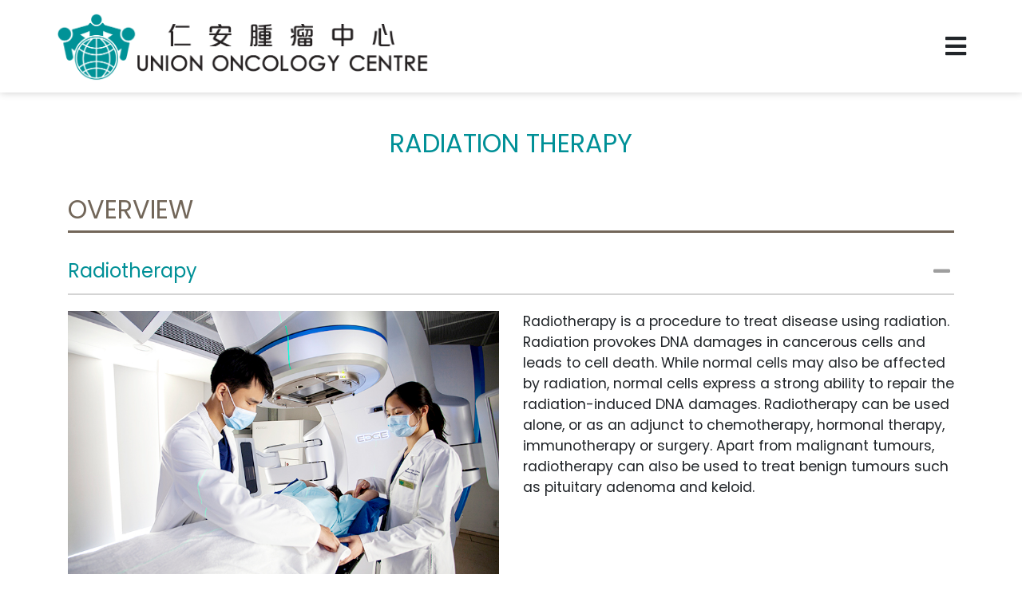

--- FILE ---
content_type: text/html; charset=UTF-8
request_url: https://www.uniononcology.org/en/radiation-therapy.php
body_size: 48673
content:
<!DOCTYPE html>
<html>

<head>
	<meta charset="utf-8">
	<meta http-equiv="Content-Type" content="text/html; charset=utf-8">
	<meta name="viewport" content="width=device-width, initial-scale=1.0">
	<title>Radiation Therapies - Union Oncology Centre</title>
	<meta name="author" content="Union Oncology Centre 仁安腫瘤中心">
	<meta name="keywords" content="Union Oncology Centre, 仁安腫瘤中心, latest treatment equipmentholistic nursing care, diverse demands of cancer treatment, oncology services, radiotherapy, medication treatment, oncology consultation, state-of-the-art radiotherapy equipment, professional nursing care, modern and comfortable environment, relaxed treatment journey, H Zentre">
	<meta name="description" content="Union Oncology Centre is designed to meet the diverse demands of cancer treatment by offering a full spectrum of oncology services including radiotherapy, medication treatment and oncology consultation. We are committed to provide personalized oncology services with the state-of-the-art radiotherapy equipment and professional nursing care to patients. We also provide a modern and comfortable environment to ensure a relaxed treatment journey for patients. Union Oncology Centre is located at the H Zentre, which is a new wellness complex in the prime location of Tsim Sha Tsui. It is fully connected by various transport networks, including the MTR, ferry and high speed rail. A multi-storey car park with private lot reservation option is available in the complex to guarantee hassleless convenience.">
	<link rel="shortcut icon" href="/assets/images/union.ico?v=37">
	<link rel="stylesheet" href="/plugins/bootstrap-4.5.3/css/bootstrap.min.css?v=37">
	<link rel="stylesheet" href="/plugins/fontawesome/css/all.min.css?v=37">
	<link rel="stylesheet" href="/plugins/slick-1.8.1/slick/slick.css?v=37">
	<link rel="stylesheet" href="/plugins/slick-1.8.1/slick/slick-theme.css?v=37">
	<link rel="stylesheet" href="/plugins/basictable-master/basictable.css?v=37">
	<link rel="stylesheet" href="/plugins/magnific-popup-master/dist/magnific-popup.css?v=37">
	<link href="https://fonts.googleapis.com/css2?family=Poppins:ital,wght@0,100;0,200;0,300;0,400;0,600;1,100;1,200;1,300;1,400&display=swap" rel="stylesheet">
	<link href="https://fonts.googleapis.com/css2?family=Playfair+Display:wght@700&display=swap" rel="stylesheet">
	<link rel="stylesheet" href="/plugins/animate.css?v=37">
	<link rel="stylesheet" href="/plugins/aos/aos.css?v=37">
	<link rel="stylesheet" href="https://cdnjs.cloudflare.com/ajax/libs/bootstrap-datepicker/1.9.0/css/bootstrap-datepicker3.min.css" integrity="sha512-rxThY3LYIfYsVCWPCW9dB0k+e3RZB39f23ylUYTEuZMDrN/vRqLdaCBo/FbvVT6uC2r0ObfPzotsfKF9Qc5W5g==" crossorigin="anonymous" />

	<link rel="stylesheet" href="/assets/css/main.css?v=1768482088?v=37">
		<link rel="stylesheet" href="/assets/css/mobile.css?v=1768482088?v=37">
		<script src="https://www.google.com/recaptcha/api.js"></script>
	<script src="/plugins/jquery-3.5.1.min.js?v=37"></script>
	<script src="/plugins/bootstrap-4.5.3/js/bootstrap.bundle.min.js?v=37"></script>
	<script src="/plugins/slick-1.8.1/slick/slick.min.js?v=37"></script>
	<script src="/plugins/basictable-master/jquery.basictable.min.js?v=37"></script>
	<script src="/plugins/magnific-popup-master/dist/jquery.magnific-popup.min.js?v=37"></script>
	<script src="/plugins/lettering.js?v=37"></script>
	<script src="/plugins/textillate.js?v=37"></script>
	<script src="/plugins/aos/aos.js?v=37"></script>
	<script src="https://cdnjs.cloudflare.com/ajax/libs/moment.js/2.29.1/moment.min.js" integrity="sha512-qTXRIMyZIFb8iQcfjXWCO8+M5Tbc38Qi5WzdPOYZHIlZpzBHG3L3by84BBBOiRGiEb7KKtAOAs5qYdUiZiQNNQ==" crossorigin="anonymous"></script>
	<script src="https://cdnjs.cloudflare.com/ajax/libs/bootstrap-datepicker/1.9.0/js/bootstrap-datepicker.min.js" integrity="sha512-T/tUfKSV1bihCnd+MxKD0Hm1uBBroVYBOYSk1knyvQ9VyZJpc/ALb4P0r6ubwVPSGB2GvjeoMAJJImBG12TiaQ==" crossorigin="anonymous"></script>

	<script src="/assets/js/main.js?v=1?v=37"></script>

	<!-- Google Tag Manager -->
	<script>
		(function(w, d, s, l, i) {
			w[l] = w[l] || [];
			w[l].push({
				'gtm.start': new Date().getTime(),
				event: 'gtm.js'
			});
			var f = d.getElementsByTagName(s)[0],
				j = d.createElement(s),
				dl = l != 'dataLayer' ? '&l=' + l : '';
			j.async = true;
			j.src =
				'https://www.googletagmanager.com/gtm.js?id=' + i + dl;
			f.parentNode.insertBefore(j, f);
		})(window, document, 'script', 'dataLayer', 'GTM-59KMQHZ');
	</script>
	<!-- End Google Tag Manager -->

	<style>
		.rt-program-banner {
			background-image: url(/assets/images/en/rt-program.jpg?v=37);
		}

		@media (max-width: 768px) {
			.rt-program-banner {
				background-image: url(/assets/images/en/rt-program-m.jpg?v=37);
			}
		}
	</style>
</head>

<body class="d-flex flex-column ">
	<!-- Google Tag Manager (noscript) -->
	<noscript><iframe src="https://www.googletagmanager.com/ns.html?id=GTM-59KMQHZ"
			height="0" width="0" style="display:none;visibility:hidden"></iframe></noscript>
	<!-- End Google Tag Manager (noscript) -->
	<div id="top"><i class="fas fa-chevron-up"></i></div>
	<div class="header-body">
		<header>
			<div class="header-container">
				<div class="container">
					<div class="row">
						<div class="header-logo-block">
							<div class="logo-link">
								<a href="/en/"><img src="/assets/images/logo.png?v=1?v=37" class="main-logo" /></a>
							</div>
							<i class="fas fa-bars" id="mobile-menu-open"></i>
						</div>
						<div class="col-lg-6 header-address-block">
							<div class="lang-switch">
								<a href="/tc/radiation-therapy.php" >繁</a>
								<a href="/sc/radiation-therapy.php" >簡</a>
								<a href="/en/radiation-therapy.php"  class="active" >EN</a>
							</div>
						</div>
					</div>
				</div>
			</div>
			<div class="mobile-menu-container">
				<ul class="mobile-menu">
											<li>
							<a href="#" class="dropdown" >About Us</a>
															<ul>
																			<li><a href="/en/about-us.php#background" >Background</a></li>
																			<li><a href="/en/about-us.php#feature" >Uniqueness</a></li>
																			<li><a href="/en/about-us.php#mission" >Mission</a></li>
																	</ul>
													</li>
											<li>
							<a href="#" class="dropdown" >Our Team</a>
															<ul>
																			<li><a href="/en/our-team.php#teams" >Medical Team</a></li>
																			<li><a href="/en/our-team.php#oncologists" >Clinical Oncologists</a></li>
																			<li><a href="/en/our-team.php#oncologists2" >Haematology & Haemotological Oncologists</a></li>
																			<li><a href="/en/our-team.php#therapists" >Radiation Therapists</a></li>
																			<li><a href="/en/our-team.php#nurses" >Nurses</a></li>
																			<li><a href="/en/our-team.php#physicists" >Medical Physicists</a></li>
																			<li><a href="/en/our-team.php#pharmacists" >Pharmacists</a></li>
																			<li><a href="/en/our-team.php#clinical-psychologist" >Clinical Psychologist</a></li>
																			<li><a href="/en/our-team.php#dietitians" >Dietitians</a></li>
																	</ul>
													</li>
											<li>
							<a href="/en/patient-journey.php" class="" >Patient Journey</a>
													</li>
											<li>
							<a href="#" class="dropdown" >Services</a>
															<ul>
																			<li><a href="/en/radiation-therapy.php" >Radiation Therapy</a></li>
																			<li><a href="/en/medication-treatment.php" >Medication Treatment</a></li>
																			<li><a href="/en/oncologist-consultation.php" >Oncologist Consultation</a></li>
																			<li><a href="/en/breast-treatment-complications-management.php" >Breast Treatment Complications Management</a></li>
																			<li><a href="/en/patient-support.php" >Patient Support​</a></li>
																	</ul>
													</li>
											<li>
							<a href="#" class="dropdown" >Health Info</a>
															<ul>
																			<li><a href="/en/health-info/faq.php" >Frequently Asked Questions</a></li>
																			<li><a href="/en/health-info/video.php" >Health Education Videos</a></li>
																	</ul>
													</li>
											<li>
							<a href="#" class="dropdown" >Useful Link​</a>
															<ul>
																			<li><a href="/en/sharing/video1.php" >Centre Introduction Videos</a></li>
																			<li><a href="/en/sharing/video2.php" >Radiotherapy-related Videos</a></li>
																	</ul>
													</li>
											<li>
							<a href="#" class="dropdown" >Fees & Charges</a>
															<ul>
																			<li><a href="/en/fees/radiotherapy.php" >Radiotherapy</a></li>
																			<li><a href="/en/fees/medication-treatment.php" >Medication Treatment</a></li>
																	</ul>
													</li>
											<li>
							<a href="https://www.union.org/new/tc_chi/misc/vacant.htm" class="" target="_blank">Job Vacancy</a>
													</li>
											<li>
							<a href="/en/contact-us.php" class="" >Contact Us</a>
													</li>
									</ul>
				<div class="lang-switch">
					<a href="/tc/radiation-therapy.php" >繁</a>
					<a href="/sc/radiation-therapy.php" >簡</a>
					<a href="/en/radiation-therapy.php"  class="active" >EN</a>
				</div>
			</div>
			<nav class="navbar navbar-expand-lg navbar-light bg-light" id="main-menu">
				<div class="main-menu-container">
					<button class="navbar-toggler mobile-menu-open" type="button">
						<span class="navbar-toggler-icon"></span>
					</button>
					<div class="collapse navbar-collapse" id="navbarSupportedContent">
						<ul class="main-menu">
															<li class='has-dropdown'>
									<a href="#" >About Us</a>
																			<ul>
																							<li><a href="/en/about-us.php#background" >Background</a></li>
																							<li><a href="/en/about-us.php#feature" >Uniqueness</a></li>
																							<li><a href="/en/about-us.php#mission" >Mission</a></li>
																					</ul>
																	</li>
															<li class='has-dropdown'>
									<a href="#" >Our Team</a>
																			<ul>
																							<li><a href="/en/our-team.php#teams" >Medical Team</a></li>
																							<li><a href="/en/our-team.php#oncologists" >Clinical Oncologists</a></li>
																							<li><a href="/en/our-team.php#oncologists2" >Haematology & Haemotological Oncologists</a></li>
																							<li><a href="/en/our-team.php#therapists" >Radiation Therapists</a></li>
																							<li><a href="/en/our-team.php#nurses" >Nurses</a></li>
																							<li><a href="/en/our-team.php#physicists" >Medical Physicists</a></li>
																							<li><a href="/en/our-team.php#pharmacists" >Pharmacists</a></li>
																							<li><a href="/en/our-team.php#clinical-psychologist" >Clinical Psychologist</a></li>
																							<li><a href="/en/our-team.php#dietitians" >Dietitians</a></li>
																					</ul>
																	</li>
															<li class=''>
									<a href="/en/patient-journey.php" >Patient Journey</a>
																	</li>
															<li class='has-dropdown'>
									<a href="#" >Services</a>
																			<ul>
																							<li><a href="/en/radiation-therapy.php" >Radiation Therapy</a></li>
																							<li><a href="/en/medication-treatment.php" >Medication Treatment</a></li>
																							<li><a href="/en/oncologist-consultation.php" >Oncologist Consultation</a></li>
																							<li><a href="/en/breast-treatment-complications-management.php" >Breast Treatment Complications Management</a></li>
																							<li><a href="/en/patient-support.php" >Patient Support​</a></li>
																					</ul>
																	</li>
															<li class='has-dropdown'>
									<a href="#" >Health Info</a>
																			<ul>
																							<li><a href="/en/health-info/faq.php" >Frequently Asked Questions</a></li>
																							<li><a href="/en/health-info/video.php" >Health Education Videos</a></li>
																					</ul>
																	</li>
															<li class='has-dropdown'>
									<a href="#" >Useful Link​</a>
																			<ul>
																							<li><a href="/en/sharing/video1.php" >Centre Introduction Videos</a></li>
																							<li><a href="/en/sharing/video2.php" >Radiotherapy-related Videos</a></li>
																					</ul>
																	</li>
															<li class='has-dropdown'>
									<a href="#" >Fees & Charges</a>
																			<ul>
																							<li><a href="/en/fees/radiotherapy.php" >Radiotherapy</a></li>
																							<li><a href="/en/fees/medication-treatment.php" >Medication Treatment</a></li>
																					</ul>
																	</li>
															<li class=''>
									<a href="https://www.union.org/new/tc_chi/misc/vacant.htm" target="_blank">Job Vacancy</a>
																	</li>
															<li class=''>
									<a href="/en/contact-us.php" >Contact Us</a>
																	</li>
													</ul>
					</div>
				</div>
			</nav>
		</header>
		<div class="content flex-fill">

<div class="container">
	<h1 class="page-title">Radiation Therapy</h1>
	<h2 class="section-title2">Overview</h2>
	<div class="accordins">
		<div class="accordin">
			<div class="accordin-title">Radiotherapy<i class="fas fa-minus handle"></i></div>
			<div class="accordin-content section text active">
				<div class="row">
					<div class="col-md-6">
						<p>
							<img src="/assets/images/8587.jpg?v=37" class="img-fluid" />
						</p>
					</div>
					<div class="col-md-6">
						<p> Radiotherapy is a procedure to treat disease using radiation. Radiation provokes DNA damages in cancerous cells and leads to cell death. While normal cells may also be affected by radiation, normal cells express a strong ability to repair the radiation-induced DNA damages. Radiotherapy can be used alone, or as an adjunct to chemotherapy, hormonal therapy, immunotherapy or surgery. Apart from malignant tumours, radiotherapy can also be used to treat benign tumours such as pituitary adenoma and keloid.</p>
					</div>
				</div>
			</div>
		</div>
		<div class="accordin">
			<div class="accordin-title">External Beam Radiation Therapy<i class="fas fa-plus handle"></i></div>
			<div class="accordin-content section text">
				<p>Linear accelerators that produce 4-25 MV high energy photon beams and electron beams are the most common apparatus for external beam radiation therapy. High energy photon beams can reach deep seated tumors such as nasopharyngeal cancer and prostate cancer. A 6 MV photon beam is suitable for most treatment applications because of its optimal penetrating power and its relatively low room shielding requirement. Electron beams are mainly applied to shallow lesions such as skin cancer.</p>
				<p>The output of a linear accelerator is extremely stable. The radiation will stop emitting and not remain in the patient body after the linear accelerator is switched off. TrueBeam<sup>®</sup>, Radixact<sup>®</sup>, CyberKnife<sup>®</sup> etc. are types of linear accelerators available for external beam radiation therapy in Hong Kong. The oncologist will select the appropriate type of linear accelerator for treatment according to each patient’s condition.</p>
			</div>
		</div>
	</div>
	<h2 class="section-title2">Technique</h2>
	<div class="accordins">
		<div class="accordin">
			<div class="accordin-title">Respiratory Motion Management Techniques<i class="fas fa-minus handle"></i></div>
			<div class="accordin-content section text active">
				<div class="row q_a">
					<div class="col-md-8">
						<p class="text">
							Tumors in thoracic and abdominal regions, such as breast cancer, lung cancer and liver cancer, move as patient breathes. Additional margins are added to ensure the tumor/target coverage. However, the surrounding healthy tissues are inevitably irradiated at the same time. Respiratory motion management is therefore used to minimize the effect of breathing motion. It is particularly important in <a href="#sbrt-accordin" class="hash-link">stereotactic body radiotherapy (SBRT)</a> where extremely high dose is delivered.
						</p>
					</div>
					<div class="col-md-4">
						<p>
							<img src="/assets/images/5.1.2.1_1.jpg?v=37" class="img-fluid" />
						</p>
					</div>
				</div>

				<p>Our centre provides the following respiratory motion management techniques:</p>
				<div class="row">
					<div class="col-md-6">
						<ul class="inner-accordin">
							<li id="deep-inspiration-breath-hold">
								<i class="fas fa-times inner-accordin-close"></i>
								<a href="#deep-inspiration-breath-hold" class="inner-accordin-title">Deep-inspiration breath-hold (DIBH)</a>
								<div class="inner-accordin-content">
									<div class="q_a">
										<div class="question">
											What is DIBH radiotherapy?
										</div>
										<div class="answer">DIBH radiotherapy is a technique of tumor motion management during radiotherapy simulation or treatment. Patient is instructed to voluntarily hold the breath after deep inspiration using a respiratory gating device.
										</div>
									</div>
									<div class="q_a">
										<div class="question">
											What is the benefit of using the DIBH technique for left breast radiotherapy?
										</div>
										<div class="answer">When patient hold the breath, lungs will inflate and displace the heart away from the left breast and chest wall. This can minimize the volume of the heart being irradiated and reduce the risk of potential damages to the heart.
										</div>
									</div>
									<div class="q_a">
										<div class="question">
											How to perform DIBH?
										</div>
										<div class="answer">A respiratory gating device will be used to help patient perform voluntary DIBH. It detects the breathing cycles and lung volume. A training session will be provided by radiation therapist to familiarize patient with the device. Patient will be given a disposable mouthpiece, an anti-bacterial filter, a nose clip, and video glasses. Patient can only breathe through the mouthpiece when using the respiratory gating device. The spirometer inside the device interprets the breathing cycles. It helps the radiation therapist decide the maximum optimal breath-holding level where patient can hold the breath for 20 seconds after deep inspiration. Patient can visualize his/her breathing pattern and breath-hold level using the video glasses. And radiation therapists will guide the patient to achieve maximum optimal breath-hold throughout the DIBH procedures.
										</div>
									</div>
									<div class="q_a">
										<div class="question">
											What happens during CT simulation with DIBH?
										</div>
										<div class="answer">Two sets of CT images will be acquired during CT simulation – with and without breath-hold. Patient will have an initial CT scan with free breathing. While in the second scan, he/she will be asked to perform breath-hold using the respiratory gating device. Most of the breath-hold CT scans can be completed within a single breath-hold in about 20 seconds.
										</div>
									</div>
									<div class="q_a">
										<div class="question">
											What happens during treatment delivery with DIBH?
										</div>
										<div class="answer">Radiation therapists will first position the patient according to the skin marks. Pre-treatment images will be acquired to verify treatment position before treatment. DIBH is required during imaging and treatment delivery. The procedures of DIBH in treatment delivery is very similar to those in CT simulation. The major difference is that patient is required to perform several breath-holds during treatment delivery because treatment delivery beam-on time is usually longer than CT scan time. Patient is allowed to take a short break between breath-holds. Radiation therapists in the control room will carefully monitor the breathing pattern and the treatment through the CCTV. The radiation beam will be switched off if the breath-hold is not satisfactory. Throughout the whole treatment, radiation therapists will communicate with patient via intercom and treatment delivery can be interrupted if the patient needs any assistance.
										</div>
									</div>
								</div>
								<!-- End Deep-inspiration breath-hold (DIBH) -->
							</li>
							<li id="active-breathing-control">
								<i class="fas fa-times inner-accordin-close"></i>
								<a href="#active-breathing-control" class="inner-accordin-title">Active-breathing control (ABC)</a>
								<div class="inner-accordin-content">
									<!--<div class="embed-responsive embed-responsive-16by9">
					<iframe title="vimeo-player" class="embed-responsive-item" src="https://player.vimeo.com/video/336812660" width="640" height="360" frameborder="0" allowfullscreen></iframe>
					</div><br/>-->
									<p class="text">
										Active-breathing control (ABC) is similar to <a href="#deep-inspiration-breath-hold" class="hash-link">DIBH</a>, where a respiratory gating device connecting to a spirometer is used to help the patient perform breath-hold. ABC and DIBH differ in the threshold level. In ABC, we encourage patients to do moderate to deep breath-hold during inhale or exhale in a reproducible manner. We aim to achieve substantial and reproducible internal organ displacement while maintaining patient comfort during treatment. ABC is commonly used in lung cancer, liver cancer, or other thoracic/abdominal treatment.
									</p>
								</div>
							</li>
							<li id="four-dimensional-computed-tomography">
								<i class="fas fa-times inner-accordin-close"></i>
								<a href="#four-dimensional-computed-tomography" class="inner-accordin-title">Four-dimensional computed tomography (4DCT)</a>
								<div class="inner-accordin-content">
									<p class="text">
										Image quality of conventional thoracic and abdominal CT scan is significantly reduced by the motion artifact introduced by the breathing motion. Not only will it be hard for the oncologist to outline the target accurately, but it also will affect the dose calculation accuracy of the radiation treatment plan. In 4DCT (or respiration-correlated CT) simulation, an infrared system will be utilized for detecting breathing motion. The system consists of an infrared camera and an infrared reflective marker that is placed on patient’s anterior abdominal surface. The infrared camera detects the respiratory motion signals reflected from the marker and correlates those signals to the CT images. Tumor range of motion can be visualized in the reconstructed CT images. This information is valuable for oncologist in defining optimal treatment margins for treatment planning. During treatment delivery, patient can breathe freely and maintain steady normal breathing which is easy for most of the patients. Therefore, 4DCT is suitable for most of the patients requiring thoracic or abdominal treatment.
									</p>
								</div>
							</li>
							<li id="real-time-respiratory-gating">
								<i class="fas fa-times inner-accordin-close"></i>
								<a href="#real-time-respiratory-gating" class="inner-accordin-title">Real-time respiratory gating</a>
								<div class="inner-accordin-content">
									<p class="text">
										In real-time respiratory gating, beam delivery is controlled by breathing motion recorded by the infrared camera. During treatment planning, 4DCT is acquired to visualize tumor motion and helps oncologist determine which phase of the breathing cycle (the “gate”) is used for treatment. In other words, radiation beam is on only during the pre-defined phase of the patient’s breathing cycle. The advantage of respiratory gating is that the patient is able to breathe comfortably without external abdominal compression or breath-hold. Nevertheless, only those patients who can maintain regular breathing are suitable for respiratory gating radiotherapy.
									</p>
								</div>
							</li>
							<li id="forced-shallow-breathing-by-abdominal-compression">
								<i class="fas fa-times inner-accordin-close"></i>
								<a href="#forced-shallow-breathing-by-abdominal-compression" class="inner-accordin-title">Forced-shallow breathing by abdominal compression</a>
								<div class="inner-accordin-content">
									<p class="text">
										Abdominal compression technique restricts normal breathing by using stereotactic body frame with an attached plate to press against the abdomen. A comfortable and reproducible position is crucial to the efficacy of respiratory management. During simulation, radiation therapists will apply different levels of pressure to patient’s abdomen in order to determine optimal and effective abdominal compression.
									</p>
								</div>
							</li>
						</ul>
					</div>
					<div class="col-md-6">
						<div class="video-container">
							<div class="embed-responsive embed-video">
								<div class="embed-responsive-item">
									<iframe width="560" height="315" src="https://www.youtube.com/embed/9uaCYZc7WmU" enablejsapi="1" title="YouTube video player" frameborder="0" allow="accelerometer; autoplay; clipboard-write; encrypted-media; gyroscope; picture-in-picture; web-share" allowfullscreen></iframe>
								</div>
							</div>
						</div>
					</div>
				</div>

				<br />
				<p class="text">
					Respiratory motion management is effective in minimizing the uncertainties introduced by respiratory motion in thoracic and abdominal radiotherapy. Different techniques may be selected based on the treatment position, size of tumor, patient’s condition and preference, etc. Please discuss with your oncologist for the most suitable option. You may also ask our radiation therapists for details.
				</p>
			</div>
		</div>
		<div class="accordin" id="srs-accordin">
			<div class="accordin-title">Intracranial Stereotactic Radiosurgery (SRS)<i class="fas fa-plus handle"></i></div>
			<div class="accordin-content section text">
				<!--<div class="embed-responsive embed-responsive-16by9">
				<iframe title="vimeo-player" class="embed-responsive-item" src="https://player.vimeo.com/video/336812660" width="640" height="360" frameborder="0" allowfullscreen></iframe>
			</div>
			<br/>-->
				<p>Stereotactic Radiosurgery (SRS) is used to treat intracranial benign or malignant tumours and abnormalities. In 1951, a Swedish neurosurgeon called Lars Leksell developed SRS as an alternative to open brain surgery, in which the mortality rate could be as high as 40%. Stereotactic radiosurgery is a non-surgical radiation therapy that delivers high radiation dose to the small brain tumour very precisely. While the number of fractions in a conventional radiation treatment course ranges from several sessions to 40 sessions, stereotactic radiosurgery is a one-fraction radiation treatment. SRS is called “surgery” because it can have the same result as precise and accurate as a single open surgery. In some instances, the radiation treatment is fractionated into several days. In that instance, it is called “Fractionated Stereotactic Radiotherapy” (FSRT).</p> <br />
				<p>SRS can treat diverse types of conditions such as meningioma, arteriovenous malformation (AVM), malignant brain tumor, brain metastasis, acoustic neuroma, trigeminal neuralgia, pituitary adenoma, etc. Lung cancer is the leading cause of cancer deaths in Hong Kong (data from Hong Kong Cancer Registry, 2017). Due to the recent advance development in chemotherapy and targeted therapy drug, patient’s survival rate and quality of life are greatly improved. SRS then becomes an important option for treating brain metastases in patients at late stages of lung cancer. In comparison to traditional whole brain radiotherapy (WBRT), the cognitive function can be better preserved by avoiding radiation beams to hippocampus in SRS.</p><br />
				<p>The “small target, single session, precise and high dose” characteristics of SRS make it favorable to traditional external beam radiotherapy as it can minimize the radiation dose to the surrounding normal brain tissues, thus reduce the side effect. Every surgical planning requires the corporation among a professional team comprising clinical oncologists, neurosurgeons, medical physicists, radiation therapists and specialized nursing staff. During the SRS, the tumour is precisely located and treated using non-coplanar high energy focused radiation beams delivered by a SRS system. SRS is like a virtual surgical scalpel, that is, patients do not have any pain feeling or any risks from general anesthesia and open brain surgery. </p><br />
				<p>From the mid-90s to 2010, circular collimators were commonly used to collimate a narrow beam from a linear accelerator in SRS treatments. As the technology of image-guided radiotherapy was not mature at that time, neurosurgeons would fit a stereotactic frame over the head of the patient with pins under local anesthetic, and then locate the tumor using 3-dimensional stereotactic technique during treatment. The stereotactic frame may be attached to the patient’s head for 6-7 hours between the planning phase and the actual treatment delivery of a single treatment target. Patients with multiple brain metastases of more than 12 targets would have to experience a process with headframe attached for over 20 hours. Such long duration of frame attachment may not be tolerable for some patients. Nowadays, giving thanks to rapid developments on high resolution (2.5 mm) multileaf collimator (MLC) for intensity modulated radiotherapy (IMRT), 6D treatment couch and image-guided radiotherapy technique, the efficiency and treatment accuracy are greatly enhanced.</p><br />
				<p>Recently, most hospitals have employed frameless SRS. Patients feel more comfortable as they do not have to suffer from pain and wound because of attaching headframe with pins under local anesthetic. Some hospitals also employ real-time image guided technology (e.g. Brainlab ExacTrac® from Germany), which provides real time treatment position verification to increase the positional accuracy and treatment efficiency. Sub-millimeter accuracy can be achieved by tracking patient position using two in-room kV X-ray units and optical infrared tracking system (or the latest thermal surface tracking technology) with the 6D adjustable treatment couch. The treatment time is greatly shortened to 20–30 (SRS) minutes for treating a single target. In the instance of deviations from the prescribed target position during treatment, the system will alert radiation therapist for target re-alignment by adjusting the couch before continuing the treatment.</p><br />
				<p>Besides linear accelerator, Gamma Knife<sup>®</sup> (Elekta AB, Stockholm) and CyberKnife<sup>®</sup> (Accuray, Sunnyvale, USA) are generally recognized devices for SRS or FSRT systems in radiation oncology. </p><br />
				<p>To summarize, SRS and FSRT are useful in the management of benign and malignant intracranial lesions with its “small target, single session, precise and high dose” characteristics. Real time image guidance is complementary technology in SRS / FSRT treatments to further improve the accuracy. </p>
			</div>
		</div>
		<div class="accordin">
			<div class="accordin-title">HyperArc<sup>TM</sup> High-Definition Radiotherapy<i class="fas fa-plus handle"></i></div>
			<div class="accordin-content section text">
				<p>HyperArc<sup>TM</sup> is an advanced end-to-end solution to deliver sophisticated, <a href="#srs-accordin" class="hash-link">non-coplanar intracranial stereotactic radiosurgery (SRS) or stereotactic radiotherapy (SRT)</a>. By automating and simplifying the planning and treatment workflow, HyperArc<sup>TM</sup> revolutes stereotactic treatments to be safer, more accurate and efficient.</p><br />
				<div class="row">
					<div class="col-md-6">
						<p><img src="/assets/images/8683.jpg?v=37" class="img-fluid" /></p>
					</div>
					<div class="col-md-6">
						<!-- <p><img src="/assets/images/hyperarc.png?v=37" class="img-fluid" /></p> -->
						<div class="video-container">
							<div class="embed-responsive embed-video">
								<div class="embed-responsive-item">
									<iframe width="560" height="315" src="https://www.youtube.com/embed/gRZEs7jKv0g" enablejsapi="1" title="YouTube video player" frameborder="0" allow="accelerometer; autoplay; clipboard-write; encrypted-media; gyroscope; picture-in-picture; web-share" allowfullscreen></iframe>
								</div>
							</div>
						</div>
					</div>
				</div>
				<br />
				<p>System Highlights:</p>
				<ul>
					<li>
						<div><b>Non-invasive and dedicated immobilization device</b></div>
						<p>Frameless and high-precision immobilization system with sub-millimeter accuracy. Meanwhile, the open view thermoplastic device reduces patient anxiety and discomfort.</p>
					</li>
					<li>
						<div><b>Multiple brain metastases simultaneous treatment</b></div>
						<p>HyperArc<sup>TM</sup> treatment is designed to irradiate multiple lesions with a single isocenter without patient repositioning. Shortened treatment time reduces the chance of patient movement during treatment.</p>
					</li>
					<li>
						<div><b>Automated intra-fractional imaging</b></div>
						<p>During a complex non-coplanar SRS treatment, it is often challenging to mark a safe location for image verification. HyperArc<sup>TM</sup> addresses this by pre-determining a set of imaging waypoints in the delivery process.</p>
					</li>
					<li>
						<div><b>One-click treatment delivery with pre-determined delivery sequence</b></div>
						<p>Delivery sequences are optimized by the treatment planning system and derived from a superset of trajectories. HyperArc<sup>TM</sup> treatment can be delivered seamlessly with a single click of the console.</p>
					</li>
				</ul>
			</div>
		</div>
		<div class="accordin">
			<div class="accordin-title">Intensity Modulated Radiotherapy (IMRT)<i class="fas fa-plus handle"></i></div>
			<div class="accordin-content section text">
				<div class="row">
					<div class="col-md-6">
						<p>Intensity Modulated Radiotherapy (IMRT) is the most common radiotherapy technique in private hospitals in Hong Kong. IMRT is a special radiotherapy technique that controls the intensity of each radiation beamlet by treatment planning computer and multileaf collimator (MLC). IMRT optimizes the dose distributions to irregularly shaped tumours or tumours which are close to critical organs, so that the doses to surrounding critical organs could be minimized, thus treatment side effects are greatly reduced. IMRT offers dosimetric advantages over traditional radiotherapy in reducing acute and chronic side effects. For example, in the treatment of head and neck region, the doses to critical structures such as brain stem, spinal cord, esophagus, oral mucosa, tongue, parotid glands, optic nerves are highly reduced using IMRT. Moreover, it is essential for IMRT to equip with imaging modalities such as cone beam computed tomography (CBCT) to ensure treatment position accuracy. A team of well-trained healthcare professionals is also required to carry out IMRT treatments.</p>
					</div>
					<div class="col-md-6">
						<p>
							<img src="/assets/images/8634.jpg?v=37" class="img-fluid" />
						</p>
					</div>
				</div>
			</div>
		</div>
		<div class="accordin">
			<div class="accordin-title">Volumetric modulated arc therapy (VMAT)<i class="fas fa-plus handle"></i></div>
			<div class="accordin-content section text">
				<!--<div class="embed-responsive embed-responsive-16by9">
					<iframe title="vimeo-player" class="embed-responsive-item" src="https://player.vimeo.com/video/336812660" width="640" height="360" frameborder="0" allowfullscreen></iframe>
			</div>
			<br/>-->
				<p>Volumetric modulated arc therapy (VMAT) can be considered as an extension of IMRT treatment technique that delivers radiation dose with varying dose rate as the gantry rotates around the patient. Varian Medical Systems introduced RapidArc<sup>TM</sup> for VMAT. The speed of gantry rotation, beam shaping aperture and dose delivery rate are simultaneously varied during treatment. Compared to IMRT, instead of gantry stopping at multiple beam angles, the treatment can be completed in 1-2 gantry rotations and the treatment time can be greatly reduced to a few minutes.</p>
			</div>
		</div>
		<div class="accordin">
			<div class="accordin-title">Image-Guided Radiation Therapy (IGRT)<i class="fas fa-plus handle"></i></div>
			<div class="accordin-content section text">
				<div class="row">
					<div class="col-md-6">
						<p>Image-guided radiation therapy (IGRT) integrates medical imaging into radiotherapy to improve localization and monitoring of tumor position, size and shape before and during the treatment, thus guides the delivery of radiation accurately.</p>
						<p>At the beginning of a treatment session, radiation therapist will position the patient on the treatment couch according to the treatment plan with the aid of in-room lasers. Then, images are taken with an imaging system before or during the treatment. By comparing these images to the reference images taken during simulation, the patient's position and the radiation beams can be adjusted to irradiate to the tumor more precisely. Multiple images may be acquired for verification. The image guidance process is expected to take several minutes. Although it increases the total time in each treatment session, treatment accuracy can be improved with positional adjustment according to patient anatomy during treatment. In conclusion, IGRT is essential in radiotherapy treatments with high precision requirement, such as intensity modulated radiotherapy (IMRT), stereotactic radiosurgery (SRS), stereotactic body radiotherapy (SBRT). </p>

					</div>
					<div class="col-md-6">
						<p><img src="/assets/images/8556.jpg?v=37" class="img-fluid" /></p>
					</div>
				</div>


				<img src="/assets/images/5.1.2.6_1.png?v=37" class="img-fluid" />
			</div>
		</div>
		<div class="accordin" id="sbrt-accordin">
			<div class="accordin-title">Stereotactic Body Radiotherapy (SBRT)<i class="fas fa-plus handle"></i></div>
			<div class="accordin-content section text">


				<div class="row">
					<div class="col-md-6">
						<p>Stereotactic Body Radiation Therapy (SBRT) or, Stereotactic Ablative Radiotherapy (SABR) is a radiotherapy technique for treating cancer at the lungs, head, prostate and liver. It is a non-invasive treatment procedure with a high dose prescription (can be up to 30 Gy/fraction) in relatively few fractions (1-8 fractions). The normal prescription dose in a conventional radiotherapy is around 2 Gy/fraction, the prescription dose per fraction in SBRT can be 15 times higher than that of conventional radiotherapy. Therefore, it is necessary to use special radiotherapy equipment to ensure the precision of high dose delivery to a small tumour region.</p>
					</div>
					<div class="col-md-6">
						<img src="/assets/images/8668.jpg?v=37" class="img-fluid" />
					</div>
				</div>


			</div>
		</div>
	</div>
	<h2 class="section-title2">Technology</h2>
		<div class="row equitments-row">
				 <div class="equitment"  data-aos_="fade-right" >
			<div class="embed-responsive embed-responsive-1by1 block">
				<a href="/en/technology/edge.php" class="block-read-more"></a>
				<div class="embed-responsive-item">
					<img src="/assets/images/edge-L.jpg?v=37" class="aspect-fill" />
				</div>
				<div class="block-mask d-flex flex-column">
					<div class="block-mask-content">
						<div class="block-mask-name">Edge</div>
						<a href="/en/technology/edge.php" class="block-mask-read-more">Read More</a>
					</div>
				</div>
			</div>
		</div>
		
				 <div class="equitment"  data-aos_="fade-right" >
			<div class="embed-responsive embed-responsive-1by1 block">
				<a href="/en/technology/radixact-x9.php" class="block-read-more"></a>
				<div class="embed-responsive-item">
					<img src="/assets/images/radixact-x9-L.jpg?v=37" class="aspect-fill" />
				</div>
				<div class="block-mask d-flex flex-column">
					<div class="block-mask-content">
						<div class="block-mask-name">Radixact X9</div>
						<a href="/en/technology/radixact-x9.php" class="block-mask-read-more">Read More</a>
					</div>
				</div>
			</div>
		</div>
		
				 <div class="equitment"  data-aos_="fade-right" >
			<div class="embed-responsive embed-responsive-1by1 block">
				<a href="/en/technology/halcyon.php" class="block-read-more"></a>
				<div class="embed-responsive-item">
					<img src="/assets/images/machines/halcyon/halcyon-1.jpg?v=37" class="aspect-fill" />
				</div>
				<div class="block-mask d-flex flex-column">
					<div class="block-mask-content">
						<div class="block-mask-name">Halcyon</div>
						<a href="/en/technology/halcyon.php" class="block-mask-read-more">Read More</a>
					</div>
				</div>
			</div>
		</div>
		

				 <div class="equitment"  data-aos_="fade-left" >
			<div class="embed-responsive embed-responsive-1by1 block">
				<a href="/en/technology/xstrahl.php" class="block-read-more"></a>
				<div class="embed-responsive-item">
					<img src="/assets/images/xstrahl.jpg?v=37" class="aspect-fill" />
				</div>
				<div class="block-mask d-flex flex-column">
					<div class="block-mask-content">
						<div class="block-mask-name">Xstrahl 100</div>
						<a href="/en/technology/xstrahl.php" class="block-mask-read-more">Read More</a>
					</div>
				</div>
			</div>
		</div>
							<div class="equitment"  data-aos_="fade-left" >
			<div class="embed-responsive embed-responsive-1by1 block">
				<a href="/en/technology/ct-simulator.php" class="block-read-more"></a>
				<div class="embed-responsive-item">
					<img src="/assets/images/ct.jpg?v=37" class="aspect-fill" />
				</div>
				<div class="block-mask d-flex flex-column">
					<div class="block-mask-content">
						<div class="block-mask-name">Discovery RT</div>
						<a href="/en/technology/ct-simulator.php" class="block-mask-read-more">Read More</a>
					</div>
				</div>
			</div>
		</div>
			</div></div>

<div class="container footer-map">
    <div class="contact-us-info-container">
        <div class="row">
            <div class="col-sm-6">
			 <img src="/assets/images/map.jpg?v=37" class="img-fluid"/> 
                 <!-- <div class="embed-responsive embed-responsive-4by3">
                    <iframe src="https://www.google.com/maps/embed?pb=!1m14!1m8!1m3!1d1845.7634306612852!2d114.17263500000001!3d22.2959057!3m2!1i1024!2i768!4f13.1!3m3!1m2!1s0x340400f2268362ef%3A0xb87b14a4d188b360!2s15%20Middle%20Rd%2C%20Tsim%20Sha%20Tsui!5e0!3m2!1sen!2shk!4v1619681644534!5m2!1sen!2shk" width="600" height="450" frameborder="0" style="border:0;" allowfullscreen="" aria-hidden="false" tabindex="0"></iframe>
                </div> -->
            </div>
            <div class="col-sm-6">
                <div class="contact-us-info-row">
					Location:
					<div class="address-division">
						<b>Union Oncology Centre (Consultation)</b><br/> Unit 201-205, H Zentre, 15 Middle Road, Tsim Sha Tsui, Kowloon, Hong Kong
                    </div>
                    <div class="address-division">
						<b>Union Oncology Centre (Medical Therapy)</b><br/> Unit 206-207, H Zentre, 15 Middle Road, Tsim Sha Tsui, Kowloon, Hong Kong
                    </div>
                    <div class="address-division">
					<b>Union Oncology Centre (Radiotherapy)</b><br/> B1, H Zentre, 15 Middle Road, Tsim Sha Tsui, Kowloon, Hong Kong
                    </div>
					<br/> 
				</div>
				<div class="contact-us-info-row">
					Transport:<br/> 
					Walking Distance<br/>
					1 min walk from East TST MTR Station (Exit K)
				</div>
				<div class="contact-us-info-row">
					Service hours:<br/> 
					Monday to Friday: 09:00 – 18:00<br/>
					Saturday: 09:00 – 13:00<br/>
					(Closed on Sundays and Public Holidays)
				</div> 
				<div class="text-right"><a href="https://www.google.com/maps/dir//15+Middle+Road,+Tsim+Sha+Tsui/@22.2954731,114.1383664,13z/data=!4m8!4m7!1m0!1m5!1m1!1s0x340400f2268362ef:0xb87b14a4d188b360!2m2!1d114.1733859!2d22.2953974" target="_blank" class="route"><span>How to get there</span><i class="fas fa-chevron-right"></i></a></div>
            </div>
        </div>
    </div>
</div></div>
</div>
<footer>
	<div class="container">
		<div class="row">
			<div class="col-lg-6 col-md-6 footer-col">
				<h2>Union Oncology Centre (Consultation)</h2>
				<table class="address-info">
					<tr>
						<td><i class="fa fa-map-marker-alt"></i></td>
						<td>Unit 201-205, H Zentre, 15 Middle Road, TST, KLN</td>
					</tr>
					<tr>
						<td><i class="fa fa-phone-alt"></i></td>
						<td><a href="tel:+85221596100" class="footer-link">2159 6100</a></td>
					</tr>
					<tr>
						<td><i class="fa fa-envelope"></i></td>
						<td><a href="mailto:uoc@union.org" class="footer-link">uoc@union.org</a></td>
					</tr>
					<tr>
						<td><i class="fab fa-whatsapp"></i></td>
						<td><a href="https://wa.me/85291650249" target="_blank" class="footer-link">9165 0249</a></td>
					</tr>
					<tr>
						<td><i class="fab fa-weixin"></i></td>
						<td>
							<a href="javascript:;" class="wechat-share footer-link wechat-link">9165 0249
								<div class="qr-code-outer-container">
									<div class="qr-code-inner-container">
										<div class="qr-code-text">Please scan the QR code on WeChat</div>
										<img src="https://www.union.org/appassets/Centre/UOC/union-oncology-centre-qr-code.png" alt="QR Code">
									</div>
								</div>
							</a>
						</td>
					</tr>
					<tr>
						<td><i class="fa fa-fax"></i></td>
						<td>3956 2240</td>
					</tr>
				</table>
			</div>
			<div class="col-lg-6 col-md-6 footer-col">
				<h2>Union Oncology Centre (Medical Therapy)</h2>
				<table class="address-info">
					<tr>
						<td><i class="fa fa-map-marker-alt"></i></td>
						<td>Unit 206-207, H Zentre, 15 Middle Road, TST, KLN</td>
					</tr>
					<tr>
						<td><i class="fa fa-phone-alt"></i></td>
						<td><a href="tel:+85221596100" class="footer-link">2159 6100</a></td>
					</tr>
					<tr>
						<td><i class="fa fa-envelope"></i></td>
						<td><a href="mailto:uoc@union.org" class="footer-link">uoc@union.org</a></td>
					</tr>
					<tr>
						<td><i class="fa fa-fax"></i></td>
						<td>3956 2240</td>
					</tr>
				</table>
			</div>
			<div class="col-lg-6 col-md-6 footer-col">
				<h2>Union Oncology Centre (Radiotherapy)</h2>
				<table class="address-info">
					<tr>
						<td><i class="fa fa-map-marker-alt"></i></td>
						<td>B1, H Zentre, 15 Middle Road, TST, KLN</td>
					</tr>
					<tr>
						<td><i class="fa fa-phone-alt"></i></td>
						<td><a href="tel:+85221596199" class="footer-link">2159 6199</a></td>
					</tr>
					<tr>
						<td><i class="fa fa-envelope"></i></td>
						<td><a href="mailto:uoc@union.org" class="footer-link">uoc@union.org</a></td>
					</tr>
					<tr>
						<td><i class="fa fa-fax"></i></td>
						<td>3565 4909</td>
					</tr>
				</table>
			</div>
			<div class="col-lg-6 col-md-6 footer-col">
				<h2>Opening Hours</h2>
				<table class="opening-hour-info">
					<tr>
						<td>Monday to Friday : 9:00 – 18:00</td>
					</tr>
					<tr>
						<td>Saturday : 9:00 – 13:00</td>
					</tr>
					<tr>
						<td>Sunday / Public Holiday : Closed</td>
					</tr>
				</table>
			</div>
		</div>
		<!-- <div class="copy-right">Copyright © 2026 Union Oncology Centre</div> -->
		<!-- <div class="op_cp">
			<div class="row">
			
				<div class="col-md-6">
					<div class="copy-right">版權所有© 2026 仁安腫瘤中心</div>
				</div>
			</div>
		</div> -->
		<div class="copy-right">
			<div class="row">
				<div class="col-sm-6"><a href="/en/privacy-policy-statement.php">Privacy Policy Statement</a> | <a href="/en/disclaimer.php">Disclaimers</a></div>
				<div class="col-sm-6 copy-right-col">Copyright © 2026 Union Oncology Centre</div>
			</div>
		</div>
	</div>
</footer>
</body>

</html>

--- FILE ---
content_type: text/css
request_url: https://www.uniononcology.org/assets/css/main.css?v=1768482088?v=37
body_size: 30758
content:
html,
body {
  min-height: 100%;
   font-family: 'Poppins', sans-serif;
   overflow-x:hidden;
}
a[href^="tel"]{
    color:inherit;
    text-decoration:none;
}
.theme-c{
	color: #009097;
}
.bg-c{
	background: #009097;
}
.header-body{
  flex: 1 0 auto;
}
footer {
  flex-shrink: none;
}
.head-left{
	float:left;
}
.header-container{
	position:relative;
	padding: 15px 0;
}
.agreement{
	padding-left:5px;
}
#test{
	width: 50px;
	height:50px;
	background:red;
	position:absolute;
	left:0;
	top:0;
	z-index:999;
}
.popup-left-col{
	border-right:2px dashed #009097;
}
#mobile-menu-open{
	font-size:30px;
	cursor:pointer;
}
#moible-menu-close{
	color:#fff;
	font-size:35px;
	float:right;
	margin-top:10px;
	margin-right:15px;
	cursor:pointer;
}
#mobile-menu{
	padding:0;
	list-style:none;
	text-align:center;
	margin-top:20px;
}
#mobile-menu a{
	color:#fff;
	display:inline-block;
	text-decoration:none;
}
#mobile-menu >li a{
	font-size:1.4rem;
    padding: 5px 15px;
}
#mobile-menu  ul{
	list-style:0;
	padding:0;
	display:none;
}
#mobile-menu  ul a{
	font-size:1rem;
	padding: 0px 15px;
}
#mobile-menu-container{
	min-height:100%;
	position:fixed;
	z-index:999999999;
	top:0;
	left:0;
	right:0;
	display:none;
}
#main-menu{
	background-color: #a1a8ac;
	background-image: linear-gradient(90deg, rgba(205,205,205,1) 0%, rgba(229,233,233,1) 25%, rgba(220,222,222,1) 57%);
	padding: 1rem;
}
#main-menu a{
	color:#726659;
	font-size: 17px;
}
#main-menu .navbar-nav >li +li {
	border-left:1px solid #c3c3c3;
}
@media (min-width: 992px){
	.navbar-expand-lg .navbar-nav .nav-link {
		padding-right: 15px;
		padding-left: 15px;
	}
}
.content{
	
}
.machines{
	list-style:none;
	padding:0;
	margin:0 0 15px;
}
.machines .slick-next {
    right: 25px;
	z-index: 999;
	width: 40px;
	height:40px;
}
.machines .slick-prev:before,.machines .slick-next:before {
    color: #4e4e4e;
}
.machines .slick-prev:before, .machines .slick-next:before {
    font-size: 40px;
}
.machines .slick-prev {
    left: 25px;	
	z-index: 999;
	width: 40px;
	height:40px;
}
.anouncement{
	color: #fff;
	position:relative;
	top:-15px;
}
.anouncement-title{
	padding: 15px 0;
	text-transform: uppercase;
	font-size:1.5rem;
	letter-spacing:3px;
	text-align:center;
}
.anouncement-head{
	background: #009097;
	border-top-left-radius:100%;
    border-top-right-radius:100%;
	height:25px;
}
.anouncement-content{
	background: #009097;
}
.anouncement-detail{
	padding-top:10px;
	padding-bottom:50px;
	font-size: 1.1rem;
}
.header-body{
	
}
footer{
	color: #fff;
	padding-top:30px;
	margin-top: 40px;
	background: #009097;
}
.op_cp{
	padding: 15px 0;
}
.aspect-fill {
    position: absolute;
    left: -10000%;
    right: -10000%;
    top: -10000%;
    bottom: -10000%;
    margin: auto auto;
    min-width: 1000%;
    min-height: 1000%;
    -webkit-transform: scale(0.1);
    transform: scale(0.1);
}
.info-name-container{
	text-align:center;
}
.info-name{
	font-size:1.5rem;
	font-weight:bold;
	line-height: 1.2;
}
.info-logo{
	width: 70px;
}
.head-right{
	float:right;
	/*padding: 20px 0;*/
}
.head-right *{
	vertical-align:middle;
}


.head-right .fa{
	margin-right:8px;
}

.header-contact{
	font-size: 1.1rem;
	float:left;
}
.lang-switch{
	
}
.lang-switch .active{
	background: #009097;
	color: #fff;
}
.lang-switch a{
	color: #000;
	font-size: 1.1rem;
	display:inline-block;
	padding: 3px 8px;
}
.header-right-line2{
	margin-top:12px;
}
.header-address {
	font-size: 1.1rem;
	margin-top: 5px;
}
.main-logo{
	max-width:468px;
}
.address-info td{
	vertical-align:top;
	color: #fff;
}
.address-info td:first-child{
	text-align:center;
}
.address-info td:last-child{
	padding-left:10px;
}
.opening-hour-info td{
	color: #fff;
}
.main-banner-slider{
	padding:0;
	margin:0 !important;
}
.main-banner-slider .slick-dots {
    bottom: 30px;
}
.main-banner-slider .slick-next {
    right: 25px;
	z-index: 999;
	width: 40px;
	height:40px;
}

.main-banner-slider .slick-prev:before,.main-banner-slider .slick-next:before {
    color: #c1c1c1;
}
.main-banner-slider .slick-prev:before, .main-banner-slider .slick-next:before {
    font-size: 40px;
}
.main-banner-slider .slick-prev {
    left: 25px;	
	z-index: 999;
	width: 40px;
	height:40px;
}
.top-banner-item{
	background-size:cover;
	background-repeat:no-repeat;
}
.top-banner::before {
    padding-top: 31.25%;
}
.top-banner1{
	background-image: url('../../assets/images/top-banner1.jpg?v=5');
}
.top-banner2{
	background-image: url('../../assets/images/top-banner2.jpg?v=5');
}
.top-banner3{
	background-image: url('../../assets/images/top-banner3.jpg?v=5');
}
.top-banner4{
	background-image: url('../../assets/images/top-banner4.jpg?v=5');
}
.top-banner5{
	background-image: url('../../assets/images/top-banner5.jpg?v=5');
}
.top-banner6{
	background-image: url('../../assets/images/top-banner6.jpg?v=5');
}
.top-banner7{
	background-image: url('../../assets/images/top-banner7.jpg?v=5');
}
.top-banner8{
	background-image: url('../../assets/images/top-banner8.jpg?v=5');
}
.top-banner9{
	background-image: url('../../assets/images/top-banner9.jpg?v=5');
}
.top-banner-video{
	background-image: url('../../assets/images/banner-video.png?v=5');
}

.banner-coming-soon{
	font-size: 50px;
	line-height:1;
	color: #4e3725;
	font-family: 'Playfair Display', serif;
	padding-top: 1.9%;
    padding-left: 19%;
    letter-spacing: 10px;
}
.banner-title{
	font-size: 60px;
	margin-left: 14%;
	padding-top:12%;
	line-height:1;
	text-shadow: 3px 3px 5px #a5a5a5;
}
.banner-coming-soon.right{
	text-align:right;
	margin-left:auto;
    padding-right: 22%;
}
.banner-title.right{
	text-align:right;
	margin-left:auto;
	padding-right: 22%;
}
.banner-title-container.multi.left .line2{
	margin-left:24%;
}
.banner-title-container.left.multi .line1{
	padding-right: 0;
}
.banner-title.union{
	padding-right: 15%;
}
.top-banner1 .banner-title-container,
.top-banner5 .banner-title-container,
.top-banner6 .banner-title-container,
.top-banner8 .banner-title-container,
.top-banner4 .banner-title-container,
.top-banner9 .banner-title-container,
.top-banner-video .banner-title-container
{
	color: #d4b551;
}
.top-banner2 .banner-title-container,
.top-banner7 .banner-title-container
{
	color: #016938;
}
.top-banner3 .banner-title-container{
	color: #b8579e;
}

@keyframes slideRight {
  0% {
    opacity: 0;
    -webkit-transform: translateX(-200px);
    transform: translateX(-200px);
  }

  100% {
    opacity: 1;
    -webkit-transform: none;
    transform: none;
  }
}
@keyframes slideLeft {
  0% {
    opacity: 0;
    -webkit-transform: translateX(200px);
    transform: translateX(200px);
  }

  100% {
    opacity: 1;
    -webkit-transform: none;
    transform: none;
  }
}

.slick-active .banner-title{
	 animation-name: slideRight;
	  animation-duration: 1.5s;
	  animation-fill-mode:both;
	  opacity: 1;
	  width: 100%;
}

.slick-active .banner-coming-soon{
	 animation-name: slideLeft;
	  animation-duration: 1.5s;
	  animation-fill-mode:both;
	  opacity: 1;
	  width: 100%;
}

.block{
	border:1px solid #d4d4d4;
	margin-bottom:30px;
}

.block-mask{
	position:absolute;
	width:100%;
	height: 50px;
	background: rgba(0,0,0,0.5);
	left:0;
	right:0;
	bottom:0;
	text-align:center;
	transition:all 1s;
	padding: 15px;
}
/*
.block-mask{
	position:absolute;
	width:100%;
	height:100%;
	background: rgba(0,0,0,0.7);
	top:0;
	left:0;
	right:0;
	bottom:0;
	text-align:center;
	transition:all 1s;
	opacity:0;
	padding: 15px;
}
.block-mask-read-more{
	color:#fff !important;
	border: 1px solid #fff;
	display:inline-block;
	font-size:1rem;
	padding:5px 15px;
	transition: 0.5s all;
}
.block-mask-name{
	color:#fff;
	font-size:1.5rem;
	margin-bottom:15px;
}
*/

.block-mask-name{
	color:#fff;
	font-size:1.5rem;
}
.block-mask-read-more{
	color:#fff !important;
	border: 1px solid #fff;
	display:none;
	font-size:1rem;
	padding:5px 15px;
	transition: 0.5s all;
}
.block-mask-read-more:hover{
	text-decoration:none;
	color: #009097 !important;
	border: 1px solid #009097;
}
.block-mask{
	align-items: center;
	justify-content: center;
}
.equitments{
	margin-top:20px;
}
.services{
	margin-top:15px;
}
.services>div{
	margin-bottom:15px;
}
.service-name{
	background: #009097;
	color:#fff;
	position:absolute;
	left:0;
	right:0;
	bottom:0;
	font-size:1.5rem;
	text-decoration:none;
	text-align:center;
	padding:5px 15px;
	height:70px;
	line-height:55px;
	white-space: nowrap;
	overflow: hidden;
	text-overflow: ellipsis;
}
.service-name:hover{
	color:#fff;
	text-decoration:none;
}
.section-title{
	color:#009097;
	font-size: 1.5rem;
	margin-top: 50px;
    padding-top: 20px;
    margin-bottom: 40px;
}
.flowchart{
	width:100%;
}
.page-title{
	font-size: 2rem;
	text-transform:uppercase;
	text-align:center;
	color: #009097;
	margin: 40px 0;
	line-height: 1.5;
}
.terminologies >li{
	margin-bottom:50px;
}
.terminologies  li li{
	margin-bottom:10px;
}
.terminology-title{
	font-size:1.3rem;
	font-weight:bold;
}
.terminology-sub-title{
	font-size:1.1rem;
}
.service-list{
	margin:15px 0;
}
.service-list a{
	text-decoration:none;
}
.section{
	margin-bottom:50px;
}
.section-title.center{
	text-align:center;
}
.row-equipment{
	margin-bottom:15px;
}
.row-equipment .block{
	margin-bottom:0;
}
.row-equipment-desc{
	background: #009097;
	padding:15px !important;
}
.row-equipment-desc p{
	color:#fff;
}
.row-equipment-desc a{
	text-decoration: underline;
	color: #fff;
}
.read-more-about{
	color:#fff;
	position:relative;
	background:#fff;
	color: #009097;
	font-size:14px;
	padding:3px 10px;
	text-decoration:none;
}
.read-more-about:after{
	position:absolute;
	top:0px;
	right:-15px;
	display:block;
	content:"";
	width: 0;
	height: 0;
	border-style: solid;
	border-width: 13px 0 12px 15px;
	border-color: transparent transparent transparent #fff;

}
.text{
	font-size:1.1rem;
}
span.required{
	color: red;
	margin-left:5px;
}
.form-title{
	color: #009097;
    font-size: 1.5rem;
    text-transform: capitalize;
	margin:15px 0;
}
.form-title span{
	font-size: 1rem;
	color: #212529;
	float:right;
	margin-top:8px;
}
.require-label{
	text-align:right;
}
.form-check-label{
	cursor:pointer;
}
.contact-icon{
	font-size: 20px;
	color: #009097;
	margin-right: 10px;
}
.contact-info{
	text-align:center;
}
.contact-info>div{
	padding: 15px;
}
.contact-icon-info{
	margin-top:5px;
}
.contact-us-info-row{
	margin:25px 0;
}
.contact-us-info-container{
	padding:25px;
	background: #009097;
	color:#fff;
}
.contact-us-form{
	margin: 0 20px;
}
.contact-us-basic-info{
	margin-bottom:30px;
}
.btn-general{
    color: #fff;
    background-color: #009097;
}
.download-icon{
	font-size:50px;
}
.price-download{
	text-align:center;
}
.price-download a{
	color: #009097;
	font-size:20px;
}
.download-text{
	margin-top:10px;
	margin-bottom:20px;
}
#top{
	width:45px;
	height: 45px;
	background: rgba(0,0,0,.5);
	border-radius: 2px;
	color:#fff;
	text-align:center;
	line-height:38px;
	font-size:25px;
	position:fixed;
	right:30px;
	bottom:30px;
	cursor:pointer;
	display:none;
	z-index:9999;
}
#message{
	height:150px;
	padding: 15px;
}
.section-sub-title {
    color: #009097;
    font-size: 1.5rem;
    text-transform: capitalize;
    margin-top: 50px;
    margin-bottom: 10px;
}
.section-title2{
	color: #726659;
	text-transform:uppercase;
	position:relative;
	margin-bottom: 30px;
}
.section-title2::after{
	content:"";
	display:block;
	height:3px;
	background:#726659;
	bottom: -10px;
	width:100%;
	position:absolute;
}
.accordin-title{
	color: #009097;
    font-size: 1.5rem;
    text-transform: capitalize;
	padding: 10px 0;
	border-bottom: 2px solid #d4d4d4;
	cursor:pointer;
	transition: all 0.5s;
	position:relative;
	padding-right:30px;
	display:block;
}
.handle-container{
	position:absolute;
	top:0;
	right:0;
	width:50px;
	height:100%;
}
.accordin-title:hover{
	background: #009097;
	color: #fff;
	padding-left:30px;
}
.accordin-title:hover .handle{
	color: #fff;
}
.handle{
	color: #9e9e9e;
	right: 5px;
	top: 50%;
	position: absolute;
	margin-top: -12px;
}
.accordin-content.active{
	display:block;
}
.accordin-content{
	display:none;
	padding: 20px 0;
}

.section-title3{
	display:block;
	color: #888888;
	position:relative;
	margin-top:10px;
	margin-bottom:15px;
	font-size:1.3rem;
}
.question{
	font-weight:bold;
	margin-bottom:10px;
}
.q_a +.q_a{
	margin-top:30px;
}
.rs-table th:first-child{
	width:30%;
}


.sbrt-table ul{
	padding-left: 20px;
}  
.sbrt-table.bt tfoot th::before, .sbrt-table.bt tfoot td::before, .sbrt-table.bt tbody td::before {
    width: 40%;
}
.sbrt-table th {
	background: #56a2cf;
	color: #ffffff;
}
  
 .sbrt-table tr td {
    background: #eaf3f5;
    color: inherit;
}
.sbrt-table tr:nth-of-type(2n+2) td {
	background: #ffffff;
}
  
.sbrt-table.bt tbody td {
	padding: 0;
}

.sbrt-table.bt tbody td:before {
	background: #56a2cf;
	color: white;
	margin-right: 10px;
	padding: 2px 10px;
}
  
.sbrt-table.bt tbody td .bt-content {
	display: inline-block;
	padding: 2px 5px;
}
  
.sbrt-table.bt tbody td:first-of-type:before,
.sbrt-table.bt tbody td:first-of-type .bt-content {
	padding-top: 10px;
}
  
.sbrt-table.bt tbody td:last-of-type:before,
.sbrt-table.bt tbody td:last-of-type .bt-content {
	padding-bottom: 10px;
}
.inner-accordin li{
	position: relative;
	transition: 1s font;
	margin: 5px 0;
}
.inner-accordin li.open{
	border: 1px solid #56a2cf;
	padding: 20px;
}
.inner-accordin li.open + li.open{
	margin-top: 20px;
}
.inner-accordin li.open .inner-accordin-close{
	display:inline-block;
}
.inner-accordin-content{
	padding: 15px 0;
	display:none;
}
.inner-accordin-close{
	cursor:pointer;
	color:#56a2cf;
	font-size:30px;
	position:absolute;
	top:5px;
	right:5px;
	display:none;
}
.inner-accordin li.open .inner-accordin-title{
	font-size:1.5rem;
	color: #56a2cf;
}
.inner-accordin-title{
	color: #56a2cf;
}
.accordins{
	margin-bottom:50px;
}
.remark-title{
	font-size: 1.5rem;
	font-weight:bold;
	margin-bottom:25px;
	color: #726659;
}
.img-max{
	width:100%;
}
.person{
	border: 1px solid #d4d4d4;
}
/*.person img{
	width:100%;
	position:absolute;
	top:0;
	left:0;
	right:0;
	bottom:0;
	margin:auto;
}*/
.person::before{
	padding-top: 141%;
}
.terminologies{
	list-style:none;
	padding: 0;
	margin-top:50px;
}
.price-section{
	margin: 20px 0;
}
.fees-tab a{
	color: #4a4a4a;
}
.fees-tab .nav-link.active, .fees-tab .show>.nav-link {
    color: #fff;
    background-color: #009097;
}
.coming-soon{
	font-size: 40px;
	text-align:center;
	color: #009097;
	font-weight:bold;
}
.form-control{
	border-radius: 22px;
	height:44px;
	background: #f1f1f1;
	padding-left:15px;
	padding-right:15px;
}
.form-control:focus {
    color: inherit;
    background-color: inherit;
    border-color: #009097;
    outline: 0;
    box-shadow: none;
	border-width:2px;
}
.person-container{
	cursor:pointer;
	margin-bottom: 40px;
}
.person-popup-image-container{
	max-width: 150px;
}
.person-name{
	font-size: 20px;
	color: #726659;
}
.specialty{
	margin-top: 5px;
    margin-bottom: 15px;
    border-bottom: 3px solid #009097;
    padding-bottom: 5px;
}

.jobs{
	padding-left: 20px;
	margin: 20px 0;
}
.popup-spacer{
	height:3px;
	margin-top:20px;
	margin-bottom:15px;
	background: #009097; 
}
.person-modal{
	padding:25px;
}
.terminology-description{
	font-size:1.1rem;
}
.person-wrapper{
	border: 1px solid #d0d0d0;
	padding: 20px;
	margin-bottom: 20px;
	transition: all 0.3s;
}
.person-wrapper:hover{
	box-shadow: 7px 6px 8px #e6e6e6;
}
.certs{
	padding-left: 20px;
	/* line-height: 1.2; */
}
.grecaptcha-badge{
	margin-bottom:30px;
}
.slogan{
	text-align:center;
	color:#fff;
}
.slogan-outer-container{
	background: #74b9d4;
	padding: 50px 0;
}
.letter-content-listing{
	list-style:none;
	padding:0;
}
.letter-content-listing  .letter-title .letter{
	font-size:2rem;
	font-weight:bold;
	color:#18b76e;
}
.letter-content-listing li{
	margin-bottom: 10px;
}
.pearl{
	color: #18b76e;
	font-weight:bold;
}
.slogan-outer-container.home{
	margin-top: 100px;
}
.rt-center{
	vertical-align:middle !important;
	text-align: center;
}
.na{
	display:inline-block;
	vertical-align:middle;
	height: 2px;
    background: #999999;
    width: 30px;
}
.en{
	font-family: 'Poppins', sans-serif;
}
sup {
    font-family: sans-serif;
}
.main-menu{
	padding:0;
	margin:0;
	display:flex;
	flex-direction: row;
	color: #726659;
    font-size: 17px;
}
.main-menu,.main-menu ul{
	list-style:none;
}
.main-menu>li{
	position:relative;
}
.main-menu>li+li{
	border-left: 1px solid #c3c3c3;
}
.main-menu a{
	display:block;
	text-decoration:none;
}
		
.main-menu ul{
	padding: 0;
	position:absolute;
	top:100%;
	left:0;
	z-index:9999;
	/* width: 110%; */
	display:none;
	background:#009097;
}
/* .main-menu>li{
	background: #009097;
} */
.main-menu>li:hover{
	background: #009097;
}
.main-menu>li.has-dropdown:hover{
	background: #07767c;
}
.main-menu>li:hover a{
	color: #fff !important;
}
.main-menu>li:hover ul{
	display:block;
}
.main-menu ul li a:hover{
	text-decoration:none;
	color: #fff !important;
	background: #14a8af;
}
.main-menu a{
	white-space: nowrap;
}
.main-menu >li >a{
	padding: 8px 20px;
}
 .main-menu >li li a{
	padding: 5px 30px;
} 
.mobile-menu-container{
	width:100%;
	background-color: #a1a8ac;
	background-image: linear-gradient(90deg, rgba(205,205,205,1) 0%, rgba(229,233,233,1) 25%, rgba(220,222,222,1) 57%);
	display:none;
}
.mobile-menu-container .lang-switch{
	text-align:left;
	margin:0;
	padding: 15px 10px;
}
.mobile-menu{
	list-style:none;
	padding:0;
	margin:0;
}
.mobile-menu>li{
	border-bottom: 1px solid #c3c3c3;
}
.mobile-menu a{
	font-size:1.1rem;
	color: #726659;
	display:block;
	padding: 10px 15px;
	text-decoration:none;
}
.mobile-menu  ul{
	list-style:none;
	padding:0;
}	

.mobile-menu .open a{
	color: #fff;
}
.mobile-menu .open>a{
	background:#009097;
}
.mobile-menu .open  ul{
	background: #14a8af;
}
.mobile-menu ul{
	display:none;
}
.mobile-menu ul a{
	padding-left:30px;
}
.mobile-menu .dropdown{
	position:relative;
}
.mobile-menu .dropdown::before{
	display:block;
	content:"";
	width: 0;
	height: 0;
	border-style: solid;
	border-width: 7px 7px 0 7px;
	border-color: #726659 transparent transparent transparent;
	position: absolute;
	right:15px;
	top: 18px;
}
.mobile-menu .open .dropdown::before {
   border-width: 0 7px 7px 7px;
   border-color: transparent transparent #ffffff transparent;
}
.sbrt-table td:first-child,.sbrt-table th:first-child{
	font-weight:bold;
}
label.error{
	margin-top:5px;
	color:red;
}
.img-row img{
	margin:15px 0;
}
.banner-title .line1{
	padding-right: 24%;
}
.banner-title-container{
	width:50%;
	height:79%;
	position:absolute;
	bottom:0;
	display:flex;
	justify-content:center;
	align-items:center;
	flex-direction:column;
	color:#b7852c;
	font-size: 60px;
}
.slick-active .line1 {
    animation-name: slideRight;
    animation-duration: 1.5s;
    animation-fill-mode: both;
    opacity: 1;
}
.slick-active .line2 {
    animation-name: slideLeft;
    animation-duration: 1.5s;
    animation-fill-mode: both;
    opacity: 1;
}

.banner-title-container.right{
	right:0;
}
.banner-title-container.left{
	left:0;
}
.banner-title-container.multi .line1{
	padding-right: 24%;
}
.footer-map{
	margin-top: 50px;
	margin-bottom: 50px;
}

.banner-video{
	position: absolute;
	top:0px;
	right: -100px;
	width: 66%;
	height: 100%;
	z-index: -1;
}
.embed-responsive-banner-video{
	position: absolute;
	top:0;
	bottom: 0;
	margin: auto;
}
.embed-responsive-banner-video::before{
	padding-top: 56%;
}	

.site-visit-container{
	position: relative;
	margin-bottom: 30px;
}
.site-visit-detail{
    position: absolute;
    right: 10px;
    bottom: 10px;
    background: rgba(0,0,0,0.6);
    color: #fff;
    padding: 15px;
}
.visits{
	margin: 0 -15px;
}
.site-visit-detail-table td{
	vertical-align: top;
	padding: 5px 10px;
}
.visit-container{
	margin:0 15px;
}
.visits .slick-prev {
	left: 25px;
	z-index: 100;
}
.visits .slick-next {
	right: 25px;
	z-index: 100;
}
.visits .slick-prev,.visits .slick-next {
	width: 30px;
	height: 30px;
}
.visits .slick-prev::before,.visits .slick-next::before {
	font-size: 30px;
}
.remark{
	margin-top: 5px;
}
.radio-booking{
	background: #74b9d4;
	color: #fff;
	padding: 25px;
	font-size: 18px;
	line-height: 1.3;
	font-weight: bold;
}
.radio-booking div{
	margin: 10px 0;
}
.anouncement-detail-collapse{
	display: none;
}
.route{
	color: #fff;
	font-size: 20px;
	font-weight: bold;
	text-decoration: none;
}
.route:hover{
	text-decoration: none;
	color: #fff;
}
.route *{
	vertical-align: middle;
}
.route .fas{
	margin-left: 5px;
	font-size: 30px;
}
.read-more{
	cursor: pointer;
}
.text.multiple{
	line-height: 1.8;
}
.machines-points li{
	margin: 20px 0;
}
.side-effects-container{
	background: #6aaece;
	padding: 25px;
	color: #fff;
	border-left: 5px solid rgb(199, 199, 199);
}
.side-effects-container h3{
	font-size: 1.3rem;
	font-weight: bold;
}
.side-effects{
	padding-left: 20px;
	margin-top: 15px;
}
.side-effects li{
	margin: 5px 0;
	width: 50%;
	float: left;
}
.side-effects a{
	color: #fff;
}
.tiny-img{
	max-width: 200px;
}
.ref-container{
	margin: 20px 0;
}
.ref-container ol a{
	word-break: break-word;
}
.ref{
	margin-bottom: 5px;
}
.section-title4{
	color: #726659;
    position: relative;
    margin-bottom: 30px;
	margin-top: 50px;
	font-size: 30px;
}
.section-title4::after {
    content: "";
    display: block;
    height: 3px;
    background: #726659;
    bottom: -10px;
    width: 100%;
    position: absolute;
}
.machines-points{
	padding-left: 20px;
}
.machines-points li{
	display: none;
}
.machines-points li:first-child{
	display: list-item;
}
.machines-points.all li{
	display: list-item;
}

.machine-point-handle-container{
	text-align: center;
}
.machine-point-handle{
	display: inline-block;
	cursor: pointer;
	padding: 5px 20px;
	border: 1px solid #009097;
	color: #009097;
}
.machine-point-handle .icon{
	display: inline-block;
	width: 0; 
	height: 0; 
	border-left: 8px solid transparent;
	border-right: 8px solid transparent;
	border-top: 10px solid #009097;
	margin-left: 5px;
}
.machine-point-handle.open .icon{
	display: inline-block;
	width: 0; 
	height: 0; 
	border-left: 8px solid transparent;
	border-right: 8px solid transparent;
	border-bottom: 10px solid #009097;
	border-top: 0;
	margin-left: 5px;
}
.machine-point-handle:hover{
	background: #009097;
	color: #fff;
}
.machine-point-handle:hover .icon{
	border-top: 10px solid #ffffff;
}
.machine-point-handle.open:hover .icon{
	border-bottom: 10px solid #ffffff;
	border-top: 0;
}
.price-list-container{
	margin-bottom: 30px;
}
.price-list{
	width: 100%;
	font-size: 19px;
	line-height: 1.1;
}
.price-list th,
.price-list td{
	padding:5px;
}
.price-list tr{
	border: 2px solid #000;
}
/* .price-list td:first-child{
	border-right: 0;
} */
.price-list td:last-child{
	/* border-left: 0; */
	text-align: right;
}
.price-list thead th{
	background: #009097;
	background: linear-gradient(90deg, rgb(31 135 138) 0%, rgb(49 176 181) 84%, rgb(36 160 162) 100%);
	color: #fff;
	font-size: 24px;
	font-weight: normal;
}
.price-list div+div{
	margin-top: 5px;
}
.price-list.col3 td:nth-child(2){
	text-align: right;
}
.highlight{
	background: #d3e3e3;
}
.price-remark{
	font-size: 18px;
	margin-top: 10px;
}
.remarks{
	padding: 0;
	list-style: none;
}
.remarks li{
	margin-bottom: 10px;
}
.price-remark-title{
	font-weight: bold;
}
.accordin-title .no{
	margin-right: 8px;
}
.video-title{
	font-size: 20px;
	margin: 15px 0;
}
.video-btn{
	cursor: pointer;
}
.video-col{
	margin-bottom: 50px;
}
footer h2{
	font-size: 18px;
	border-bottom: 2px solid #fff;
	padding-bottom: 5px;
	margin-bottom: 10px;
}
.copy-right{
	padding-bottom: 15px;
}
.main-logo2{
	max-width: 350px;
}
.header-address-block{
	justify-content:  flex-end;
	align-items: center;
	display: flex;
}
.division{
	font-size: 18px;
}
.division td:first-child{
	padding-right: 5px;
}
.division td{
	text-align: left;
}
.contact-info-label{
	display: flex;
	justify-content: center;
	align-items: center;
	font-size: 20px;
}
.footer-col{
	margin-bottom: 30px;
}
.line{
	height: 1px;
	background: #d4d4d4;
	margin: 15px 0;
}
.address-division{
	margin-top: 15px;
}
.contact-division-heading{
	font-size: 20px;
	margin-bottom: 10px;
	color: #009097;
}
.contact-division-col *{
	vertical-align: middle;
}
.contact-division-col{
	font-size: 18px;
	padding-bottom: 5px;
}
.contact-division{
	margin-bottom: 50px;
}

.modal a{
	color: #000;
	text-decoration: underline !important;
}
.modal a:hover{
	color: #014892 !important;
}
.equitments-row{
	display: flex;
}
.equitment-container{
	max-width: 1400px;
	margin: auto;
	padding: 0 15px;
}
.equitments-row .equitment{
	width: 20%;
	padding: 0 15px;
}
/* .top-banner10{
	background-image: url('../../assets/images/top-banner10.jpg');
} */
.rt-program{
	line-height: 2;
}
.program-intro{
	font-size: 18px;
	margin:30px 0;
}
.program-body{
	font-size: 18px;
	margin-bottom: 30px;
}
.program-sub-heading{
	font-size: 20px;
	color: #009097;
	margin-bottom: 5px;
}
.program-sub-line{
	margin-bottom: 20px;
}
.program-tc{
	padding-left: 20px;
}
.rt-program-title{
	text-transform: capitalize;
	font-size: 28px;
}
.lady-area-heading{
	font-weight: bold;
}
#ladies_area{
	margin-top: -15px;
	padding-top: 15px;
}
.sub-banner{
	text-align: center;
	padding: 15px;
	margin: 15px auto -60px;
	max-width: 900px;
}
.sub-banner img{
	max-width: 100%;
}
.video-container{
	margin-bottom: 20px;
}
.embed-video::before {
    padding-top: 56.25%;
}
.embed-video2::before {
    padding-top: 75%;
}

.img-scroll img{
	width: 100%;
}

.security-alert{
	margin-right: 30px;
	height: 60px;
}
.alert-container{
	padding-bottom: 15px;
	padding-left: 15px;
}
.main-menu-container{
	max-width: 1300px;
	margin: auto;
}
._tab-container{
	margin-top: 60px;
}
._tab-links{
	list-style: none;
	padding: 0;
	margin: 20px 0 0 0;
	display: flex;
	border-bottom: 1px solid #009097;
}
._tab-links li{
	margin-bottom: -1px;
	flex: 1;
	flex-grow: 1;
}
._tab-links li a{
	padding: 10px 20px;
	display: flex;
	text-decoration: none;
	font-size: 20px;
	text-align: center;
	height: 100%;
	width: 100%;
	justify-content: center;
	align-items: center;
	/* color: #4a4a4a; */
}
._tab-links .active{
	/* font-weight: bold; */
	border: 1px solid #009097;
	color: #009097;
    background-color: #fff;
    border-color: #009097 #009097 #fff;
}
._tab-links .active a{
	color: #009097;
	font-size: 2rem;
}
._tab-content{
	border: 1px solid #009097;
	padding: 15px;
	border-top: 0;
}
.list li{
	margin-bottom: 10px;
}
.list li a{
	font-size: 1.2rem;
}
.contact-icons{
	margin-right: 35px;
}
.contact-icons a:last-child{
	margin-left: 15px;
}
.qr-code-container {
    position: absolute;
    top: 40px;
    left: 50%;
    transform: translateX(-50%);
    width: 180px;
    background: #fff;
    padding: 15px;
    box-shadow: 0 2px 14px rgba(0, 0, 0, 0.2);
    border-radius: 15px;
    display: none;
}
.qr-code-container::before {
	content: '';
	position: absolute;
	top: -8px;
	left: 50%;
	transform: translateX(-50%);
	width: 0;
	height: 0;
	border-left: 8px solid transparent;
	border-right: 8px solid transparent;
	border-bottom: 8px solid #fff;
}
.qr-code-outer-container{
	position: absolute;
    top: 16px;
    left: 50%;
    transform: translateX(-50%);
    width: 180px;
	background: transparent;
	display: none;
	z-index: 99999999;
}
.qr-code-inner-container{
	background: #fff;
	margin-top: 8px;
	padding: 15px;
	box-shadow: 0 2px 14px rgba(0, 0, 0, 0.2);
	border-radius: 15px;
}
.qr-code-inner-container::before {
	content: '';
	position: absolute;
	top: 0px;
	left: 50%;
	transform: translateX(-50%);
	width: 0;
	height: 0;
	border-left: 8px solid transparent;
	border-right: 8px solid transparent;
	border-bottom: 8px solid #fff;
}
.qr-code-inner-container img{
	width: 100%;
}
.wechat-share.wechat-link .qr-code-container{
 	top: 20px;
}
.qr-code-text {
    font-size: 14px;
    color: #000;
	text-align: center;
}
.qr-code-container img {
    width: 100%;
}
.wechat-share {
    position: relative;
}
.header-wechat-share{
	z-index: 99999;
}
.wechat-share:hover .qr-code-container{
	display: block;
}
.wechat-share.wechat-link:hover .qr-code-outer-container{
	display: block;
}

.header-contact-icon{
	width: 50px;
}
.footer-link{
	text-decoration: underline !important;
	color: #fff;
}
.footer-link:hover{
	color: #e0e0e0;
}
.link{
	text-decoration: underline !important;
	color: inherit;
}
.link:hover{
	color: #009097;
}
.fa-whatsapp{
	font-size: 22px;
}
.fa-weixin{
	font-size: 22px;
}
.specialty .certs{
	margin: 0;
}
.name-separator{
	border-bottom: 2px solid #009097;
}
.certs li{
	margin-bottom: 3px;
}
.certs.single{
	list-style: none;
	padding-left: 0;
}

.section-heading3{
	margin-bottom: 20px;
}
.section-heading4{
	margin-bottom: 15px;
}
.section4{
	margin-bottom: 40px;
}
.list2 li{
	margin-bottom: 15px;
}
.o365link{
	margin-bottom: 30px;
}
.o365link a{
	font-size: 20px;
}
.disclaimer a{
	text-decoration: underline;
}
.page-title.no-cap{
	text-transform: none;
}
.copy-right-col{
	text-align: right;
}
.copy-right a{
	color: #fff;
	text-decoration: underline;
}
.copy-right a:hover{
	color: #e0e0e0;
}
.disclaimer a{
	overflow-wrap: break-word;
}
.agreement a{
	text-decoration: underline;
}

--- FILE ---
content_type: text/css
request_url: https://www.uniononcology.org/assets/css/mobile.css?v=1768482088?v=37
body_size: 6675
content:
@media (min-width: 1301px){
	.header-logo-block{
		flex: 0 0 40%;
		max-width: 40%;
	}
	.header-address-block{
		flex: 0 0 60%;
		max-width: 60%;
	}
	#mobile-menu-open{
		display:none;
	}
	/* .main-logo{
		margin-left: 30px;
	} */
	.mobile-menu-container{
		display:none !important;
	}
}
@media (max-width: 1600px){
	.banner-title.union{
		font-size:45px;
	}
}
@media (max-width: 1300px){
	.banner-video {
		width: 70%;
	}
}
@media (max-width: 1200px){
	.banner-title.union{
		font-size:35px;
	}
}
@media (max-width: 1100px){
	.banner-video {
		width: 70%;
	}
	.equitments-row .equitment{
		width: 33%;
	}
}
@media (max-width: 900px){
	.banner-video {
		width: 75%;
	}
}
@media (max-width: 1000px){
	.banner-title.union  {
		font-size:25px;
	}
}

@media (max-width: 1300px){
	.contact-icons{
		padding: 0 15px 15px;
	}
	.navbar-expand-lg .navbar-toggler {
		display: inline;
	}
	.navbar-expand-lg .navbar-collapse {
		display:none !important;
	}
	.header-address-block{
		display:none;
	}
	#main-menu{
		display:none;
	}
	#mobile-menu-open{
		display:inline;
	}
	.header-logo-block{
		width:100%;
		display:flex;
		align-items: center;
	}
	.logo-link{
		flex-grow:1;
	}
	#mobile-menu-open{
		justify-content:flex-end;
	}
	.lang-switch{
		float:none;
		text-align:center;
		margin-top:25px;
		margin-left:0;
	}
	.header-container{
		box-shadow:0 0 10px #cccccc;
	}
}

@media (max-width: 992px){

	.head-right {
		padding-top: 0;
		padding-bottom:10px;
	}	
	.container {
		max-width: 100%;
	}
	.banner-title{
		font-size: 35px;
		margin-left: 14%;
		padding-top:11%;
	}
	.header-logo-block{
		padding: 15px;
	}
	.header-container {
		padding: 0;
	}
	.price-list-container{
		overflow: auto;
	}
	.price-list{
		width: 992px;
	}
}
@media (min-width: 768px){
	.block:hover .block-mask{
		opacity:1;
		top:0;
		height:100%;
	}
	.block:hover .block-mask-read-more{
		display:inline-block;
	}
	.block:hover .block-mask-name{
		margin-bottom:15px;
	}
}
@media (max-width: 768px){

	.img-scroll{
		overflow: auto;
	}
	.img-scroll img{
		width: auto;
	}

	.rt-program-title{
		font-size: 1.6rem;
	}
	.equitments-row .equitment{
		width: 50%;
	}

	.contact-us-info-container.visit{
		margin-top: 30px;
	}
	.site-visit-detail {
		position: static;
	}
	.banner-title-container .line1,.banner-title-container .line2 {
		padding: 0 15px!important;
		text-align:center;
		margin:0 !important;
	}
	.banner-title.union{
		padding-top:20%;
	}
	.banner-title.union span {
		display: block;
	}
	.jobs {
		margin: 20px 0;
		border-bottom: 3px solid #009097;
		padding-bottom: 20px;
	}
	.specialty {
    padding-bottom: 20px;
}
	.main-logo {
		max-width: 80%;
	}
	.opening-hour-info{
		margin-top:15px;
	}
	.accordin-title{
		font-size: 1.2rem;
	}
	.handle {
		margin-top: -9.5px;
	}
	.banner-title {
		font-size: 30px;
		margin-left: 11%;
		padding-top: 25%;
		margin-top: -35px;
	}
	.block{
		margin-bottom:15px;
	}
	.block-read-more{
		position:absolute;
		top:0;
		left:0;
		right:0;
		bottom:0;
		width:100%;
		height:100%;
		z-index:100;
	}
	.top-banner::before {
		padding-top: 50%;
	}
	.top-banner1{
		background-image: url('../../assets/images/top-banner1-m.jpg?v=5');
	}
	.top-banner2{
		background-image: url('../../assets/images/top-banner2-m.jpg?v=5');
	}
	.top-banner3{
		background-image: url('../../assets/images/top-banner3-m.jpg?v=5');
	}
	.top-banner4{
	background-image: url('../../assets/images/top-banner4-m.jpg?v=5');
	}
	.top-banner5{
		background-image: url('../../assets/images/top-banner5-m.jpg?v=5');
	}
	.top-banner6{
		background-image: url('../../assets/images/top-banner6-m.jpg?v=5');
	}
	.top-banner7{
		background-image: url('../../assets/images/top-banner7-m.jpg?v=5');
	}
	.top-banner8{
		background-image: url('../../assets/images/top-banner8-m.jpg?v=5');
	}
	.top-banner9{
		background-image: url('../../assets/images/top-banner9-m.jpg?v=5');
	}
	.top-banner10{
		background-image: url('../../assets/images/top-banner10-m.jpg');
	}
	.top-banner-video{
		background-image: url('../../assets/images/banner-video-m.png?v=5');
	}
	.banner-video {
		width: 90%;
	}
	.banner-coming-soon{
		padding-top: 4%;
		letter-spacing: 3px;
	}
	.banner-coming-soon.right {
		padding-right: 13%;
	}
	.banner-title.right {
		padding-right: 13%;
	}
	.slogan {
		font-size: 1.5rem;
	}
	.side-effects li{
		width: 100%;
		float: none;
	}
	.price-list {
		font-size: 16px;
	}
	.price-list thead th {
		font-size: 18px;
	}
	.price-remark {
		font-size: 15px;
	}
}
@media (max-width: 576px){
	.copy-right-col{
		text-align: left;
		padding-top: 10px;
	}
	/* .price-list th,.price-list td{
		display: block;
	}  */

	.price-list td:last-child {
		text-align: left;
		padding-top: 10px;
	}
	.price-list.col3 td:nth-child(2) {
		text-align: left;
	}
	.price-list thead span{
		display: block;
	}
	.price-list td,
	.price-list th{
		border: 0;
	}
	.price-list div+div {
		margin-top: 0px;
	}
	.price-list tr{
		border: 2px solid black;
	}

	.person-name {
		margin-top: 10px;
	}
	.person-inner-container{
		width:50%;
	}
	.popup-left-col {
		border-right: 0;
	}
	.modal-person-container{
		margin-right: 30%;
	}
	.inner-accordin{
		list-style:none;
		padding:0;
	}
	.inner-accordin li.open .inner-accordin-title {
		font-size: 1.3rem;
	}
	.accordin-title:hover{
		padding-left:15px;
	}
	/*.accordin-title{
		font-size: 1rem;
	}*/
	.equitments >div{
		margin-bottom:15px;
	}
	.anouncement-title {
		font-size: 1.2rem;
	}
	.banner-title {
		margin-left: 21%;
		padding-top: 25%;
	}
	.banner-title span{
		display:block;
	}
	.anouncement-head {
		height: 10px;
	}	
	.person-modal {
		padding: 15px;
	}
	#top {
		right: 10px;
		bottom: 10px;
	}
	.main-banner-slider .slick-prev:before, .main-banner-slider .slick-next:before {
		font-size: 30px;
	}
	.main-banner-slider .slick-prev,.main-banner-slider  .slick-next {
		width: 30px;
		height: 30px;
	}
	.side-effects-container {
		padding: 15px;
	}
}
@media (max-width: 500px){
	.rt-program-title{
		font-size: 1.3rem;
	}
	.equitments-row .equitment{
		width: 100%;
	}
	.banner-video {
		width: 110%;
	}
	.main-banner-slider .slick-dots {
		bottom: 20px;
	}

	.program-intro,.program-sub-content {
		font-size: 16px;
	}
	.program-sub-heading{
		font-size: 18px;
	}
}
@media (max-width: 380px){
	.rt-program-title{
		font-size: 20px;
	}
	.banner-title {
		font-size: 25px;
		margin-left: 24%;
		padding-top: 25%;
		margin-top: -35px;
	}
	.embed-video::before {
		padding-top: 70%;
	}
}


--- FILE ---
content_type: application/javascript
request_url: https://www.uniononcology.org/assets/js/main.js?v=1?v=37
body_size: 6866
content:
function getHashIDFromURL(url){
	var hashId = null;
	if(url.indexOf("#")!=-1){
		var d = url.split("#");
		hashId = "#"+d[1];
	}
	return hashId;
}

function resizeBannerFontSize(){
	var windowWidth = $(window).width();
	var headingfontSize;
	var bannerStandardWidth;
	
	if(windowWidth >  768 ){
		headingfontSize = 50;
		bannerStandardWidth = 1920;
	}else{
		headingfontSize = 25;
		bannerStandardWidth = 768;
	}

	var fontPercentage = windowWidth/bannerStandardWidth;

	var resizedHeadingFontSize = headingfontSize * fontPercentage;

	$(".banner-coming-soon").css('font-size',resizedHeadingFontSize);

	$(".banner-title-container").each(function(index){
		if(windowWidth >  768 ){
			var lineFontSize = $(this).data('d-size');
		}else{
			var lineFontSize = $(this).data('m-size');
		}

		var resizedLineFontSize = lineFontSize * fontPercentage;
		 $(this).css('font-size',resizedLineFontSize);
	});
}


function openContent(hash){
	var $hash = $(hash);
	if(hash.length > 0 && $hash.length > 0){
		var hashId = hash.substr(1);
		if($hash.closest(".accordin").length > 0){
			$hash.closest(".accordin").find(".accordin-content").addClass("active");
			
			$hash.closest(".accordin").find(".accordin-title .handle").removeClass("fa-plus").addClass("fa-minus");
		
			if($hash.closest(".accordin").find(".inner-accordin").length > 0){
				$hash.addClass("open");
				$hash.find(".inner-accordin-content").show();
			}	
		}
		setTimeout(function(){
			$('html,body').animate({ scrollTop: $hash.offset().top});
		},200);
	}
}


$(document).ready(function(){

	var hash = window.location.hash;
	openContent(hash);
	
	$(".machine-point-handle").click(function(){
		$(this).toggleClass('open');
		if($(this).hasClass("open")){
			$(this).closest(".machines-points-container").find("li").css({display:'list-item'});
			$(this).find('.placeholder').text($(this).data('text-less'));
			$(this).closest(".machines-points-container").find(".more-dot").hide();
		}else{
			$(this).closest(".machines-points-container").find("li:not(:first)").css({display:'none'});
			$(this).find('.placeholder').text($(this).data('text-more'));
			$(this).closest(".machines-points-container").find(".more-dot").show();
		}
	});

	
	$(".hash-link").click(function(){
		openContent($(this).attr("href"));
	});

	$(".main-menu ul a").click(function(){
		hashID = getHashIDFromURL($(this).attr("href"));
		openContent(hashID);
	});

	$(".mobile-menu ul a").click(function(){
		hashID = getHashIDFromURL($(this).attr("href"));
		
		if(hashID){
			$("#mobile-menu-open").removeClass('open');
			$(".mobile-menu-container").slideUp(function(){
				openContent(hashID);
			});
			$(this).closest("ul").hide();
			$(this).closest(".open").removeClass("open");
		}
	});

	
	
	$("a").click(function(e){
		if($(this).attr('href') == "#"){
			e.preventDefault();
		}
	});
	AOS.init({duration: 1000});
	$('.slogan').textillate({loop:true,
	in: {
		effect: 'fadeIn'
	},
	out:{
		effect: 'bounceOut'
	  },
	});
	
	
	resizeBannerFontSize();
	
	$(window).resize(function(){
		resizeBannerFontSize();
	});


	
	$('body.disable-contextmenu').bind('contextmenu', function(e) {
		return false;
	}); 
	
	// $("#fee-tabs .nav-item").click(function(){
	// 	var tab_index = $(this).index();
	// 	if(tab_index != 0){
	// 		$(".price-list-container").hide();
	// 		$(".price-list-container").eq(tab_index-1).show();
	// 	}else{
	// 		$(".price-list-container").show();
	// 	}
	// });
	
	$('.sbrt-table').basictable({breakpoint: 768,forceResponsive: true});
  // $('.main-banner-slider').slick({
    // arrows: true,
	// infinite: true,
	// speed: 1000,
	// autoplay: true,
	// autoplaySpeed:5000
  // });
 //$('#person1').modal('show');

 $('.visits').slick({
	centerMode: false,
	slidesToShow: 3,
	responsive: [
	  {
		breakpoint: 768,
		settings: {
		  arrows: true,
		  centerMode: false,
		  slidesToShow: 1
		}
	  }
	]
  });

  $(".read-more").click(function(){
	  $(this).toggleClass("opened");
	  if($(this).hasClass("opened")){
		$(this).text($(this).data('text-less'));
		$(this).closest('.anouncement-detail').find('.dot-dot').hide();
		$(this).prev('.anouncement-detail-collapse').css({"display":"inline"});
	  }else{
		$(this).closest('.anouncement-detail').find('.dot-dot').css({"display":"inline"});
		$(this).prev('.anouncement-detail-collapse').hide();
		$(this).text($(this).data('text-more'));
	  }
	
  });
   $('.main-banner-slider').slick({
        infinite: true,
        speed: 1000,
        fade: true,
        cssEase: 'linear',
        autoplay: true,
		autoplaySpeed: 5000,
        draggable: true,
		arrows: true,
		dots: true,
    });
	var machines = $('.machines').slick({
		autoplay: true,
        infinite: true,
        speed: 1000,
        draggable: true,
		arrows: true,
		autoplaySpeed: 5000,
    });

	$(".machine-nav").click(function(e){
		e.preventDefault();
		machines.slick('slickGoTo',$(this).data("slide-to"));
	});
	

  $("#mobile-menu>li .dropdown").click(function(e){
	  e.preventDefault();
	  if($(this).hasClass("active")){
		  //close sub-menu
		   $(this).removeClass("active");
		   $(this).find("i").removeClass("fa-angle-up").addClass("fa-angle-down");
		   $(this).next().hide();
	  }else{
		  //open sub-menu
		   $(this).addClass("active");
		   $(this).find("i").removeClass("fa-angle-down").addClass("fa-angle-up");
		   $(this).next().show();
	  }
	 
  });
  
  $("#moible-menu-close").click(function(){
	  $("#mobile-menu-container").fadeOut();
  });
   $("#mobile-menu-open").click(function(){
	  $(this).toggleClass('open');
	  if($(this).hasClass('open')){
		$(".mobile-menu-container").slideDown();
	  }else{
		 $(".mobile-menu-container").slideUp();
	  }
  });
  $(".mobile-menu .dropdown").click(function(){
	  $(this).closest('li').toggleClass('open');
	  if($(this).closest('li').hasClass('open')){
		  $(this).next().slideDown();
	  }else{
		  $(this).next().slideUp();
	  }
	  
  });
  
  $("#top").click(function(){
	  $("html, body").animate({ scrollTop: 0 }, "slow");
  });
	$(window).scroll(function() {
		if($(window).scrollTop() > 300){
			$("#top").fadeIn();
		}else{
			$("#top").fadeOut();
		}
	});
	
	$(".accordin-title").click(function(){
		$accordinContent = $(this).closest('.accordin').find('.accordin-content');
		if($accordinContent.hasClass('active')){
			$(this).find('.handle').removeClass('fa-minus').addClass('fa-plus');
			
			$accordinContent.slideUp(function(){
			$accordinContent.removeClass('active');	
			});
		}else{
			
			$accordinContent.slideDown(function(){
				$accordinContent.addClass('active');
			});
			$(this).find('.handle').removeClass('fa-plus').addClass('fa-minus');
		}
		
	});
	$(".inner-accordin-close").click(function(e){
		e.stopPropagation();
		$(this).closest('li').removeClass('open').find(".inner-accordin-content").slideUp();
		$(this).fadeOut();
	});
	$(".inner-accordin li").click(function(){
		if(!$(this).hasClass('open')){
			$(this).addClass('open');
			$(this).find('.inner-accordin-content').slideDown();
		}
	});
});